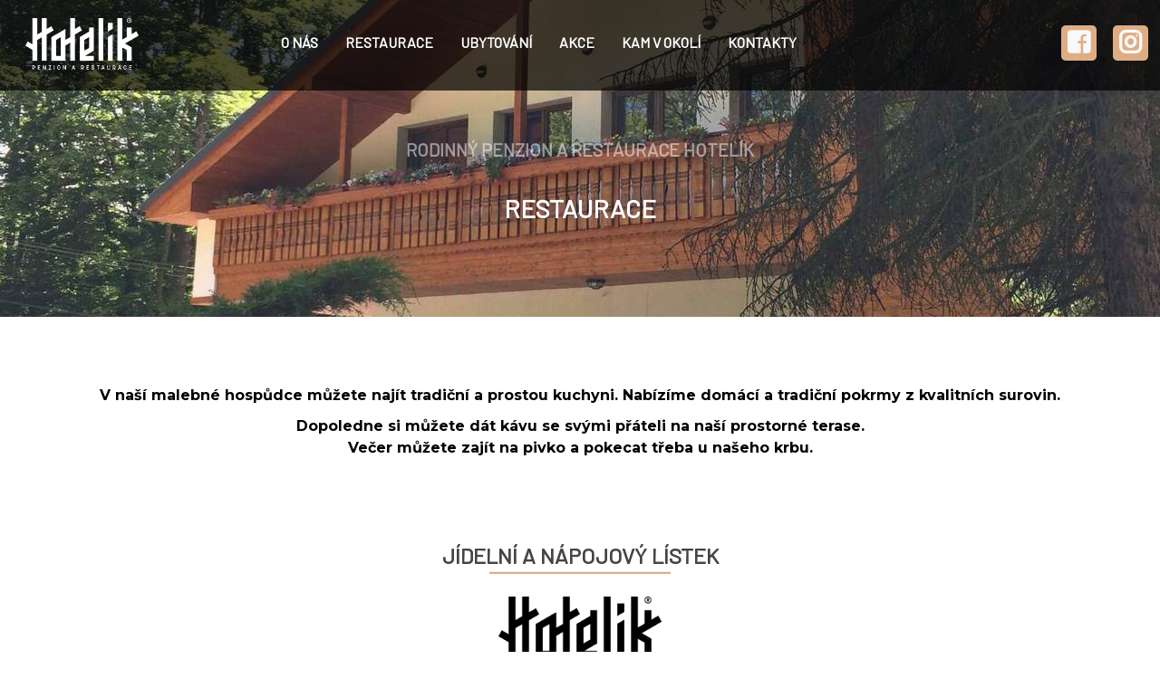

--- FILE ---
content_type: text/html; charset=UTF-8
request_url: https://www.hotelik.cz/restaurace.php
body_size: 3337
content:
<!DOCTYPE html>
<html lang="cs-CZ">
<head>
    <meta charset="utf-8">
    <meta http-equiv="X-UA-Compatible" content="IE=edge">
    <meta name="viewport" content="width=device-width, initial-scale=1.0, shrink-to-fit=no ">
<title>RESTAURACE HOTELÍK | Zátiší u Ostravy</title>
<meta name="description" content="Rodinná restaurace s tradiční domácí kuchyní. Vaříme z kvalitních surovin a nabízíme klasická česká jídla. Stylová a tradiční restaurace v Zítiší u Ostravy. Penzion Hotelík.">    
    
    <meta property="og:title" content="Rodinný penzion a restaurace . Hotelík | Zátiší u Ostravy" />
    <meta property="og:type" content="website" />
    <meta property="og:description" content="Rodinný podnik, který si získá vaše srdce. V srdci přírody, na dosah Ostravy." />
    <meta property="og:site_name" content="www.hotelik.cz" />
    <meta property="og:url" content="https://www.hotelik.cz/" />
    <meta property="og:image" content="https://i.ibb.co/3Nfj0Jw/ogg.png" />   
  
    <meta name="url" content="http://www.hotelik.cz">
    <meta name="copyright" content="Milan Brhel">
    <meta name="robots" content="index,follow">
    <meta name="keywords" content="restaurace, penzion, ubytovani, hotelik, zatiši, pronajem salonku, Ostrava, Opava">
    <meta name="author" content="Karel Šuranyi | Web Suran">
    <meta name="format-detection" content="telephone=no">
    
    <link href="https://fonts.googleapis.com/css?family=Open+Sans:400,600&amp;subset=latin-ext" rel="stylesheet">
     <link href='https://fonts.googleapis.com/css?family=Kanit&subset=latin,latin-ext' rel='stylesheet' type='text/css'>
      <link href='https://fonts.googleapis.com/css?family=Barlow&subset=latin,latin-ext' rel='stylesheet' type='text/css'>
  
    <link rel="stylesheet" href="css/bootstrap.min.css">

    <link rel="stylesheet" href="css/animate.css">
    <link rel="stylesheet" href="css/owl.carousel.css">
    <link rel="stylesheet" href="css/owl.theme.default.min.css">
    <link rel="stylesheet" href="css/magnific-popup.css">
   <!--  <link rel="stylesheet" href="https://use.fontawesome.com/releases/v5.1.0/css/all.css" integrity="sha384-lKuwvrZot6UHsBSfcMvOkWwlCMgc0TaWr+30HWe3a4ltaBwTZhyTEggF5tJv8tbt" crossorigin="anonymous">       -->
    <link rel="stylesheet" href="css/font-awesome.min.css">
    <link href="css/templatemo-style.css" rel="stylesheet">
    <link href="aastyle.css" rel="stylesheet">
     
     <!-- Fav and touch icons -->
    <link rel="shortcut icon" href="images/favicon.ico"/>
    <link rel="apple-touch-icon" sizes="192x192" href="images/apple-touch-icon.png" />
  
      <link rel="stylesheet" href="https://use.fontawesome.com/releases/v5.1.0/css/all.css" integrity="sha384-lKuwvrZot6UHsBSfcMvOkWwlCMgc0TaWr+30HWe3a4ltaBwTZhyTEggF5tJv8tbt" crossorigin="anonymous"> 
       
    <!--[if lt IE 9]>
        <script src="https://oss.maxcdn.com/html5shiv/3.7.3/html5shiv.min.js"></script>
        <script src="https://oss.maxcdn.com/respond/1.4.2/respond.min.js"></script>
    <![endif]-->

    
   
<style>
</style>
</head>
<body>

 <!-- PRE LOADER
     <div class="preloader ">
          <div class="spinner">
               <span class="spinner-rotate"></span>
          </div>
     </div>     -->


   <!-- MENU -->
     <div class="navbar custom-navbar navbar-fixed-top" role="navigation">
          <div class="container cont-nav">

               <div class="navbar-header">
                    <button class="navbar-toggle" data-toggle="collapse" data-target=".navbar-collapse">
                         <span class="icon icon-bar"></span>
                         <span class="icon icon-bar"></span>
                         <span class="icon icon-bar"></span>
                    </button>

                    <!-- lOGO TEXT HERE -->
                   <!--  <a href="index.php" class="navbar-brand">HOTELÍK</a>  -->
                   <span class="logo-white"> <a href="index.php" class="navbar-brand"><img class="logo-img logo-white" src="images/logo-white.png" alt="HOTELÍK LOGO WHITE"></a></span>
                  <span class="logo-black"><a href="index.php" class="navbar-brand"> <img class="logo-img logo-black" src="images/logo-black.png" alt="HOTELÍK LOGO DARK"></a></span>

               </div>

               <!-- MENU LINKS -->
               <div class="collapse navbar-collapse">
                    <ul class="nav navbar-nav navbar-nav-first">
                         <li><a href="index.php#hotelik">O NÁS</a></li>
                         <li><a href="restaurace.php" >RESTAURACE</a></li>
                         <li><a href="penzion.php" >UBYTOVÁNÍ</a></li>
                         <li><a href="akce.php" >AKCE</a></li> 
                         <li><a href="okoli.php" >KAM V OKOLÍ</a></li>
                         <li><a href="index.php#contact">KONTAKTY</a></li>
                   </ul>

                    <div class="nav navbar-nav navbar-right"> 
                         <a href="https://www.facebook.com/restauracehotelik" target="_blank" title="Facebook" class="section-btn"><i class="fab fa-facebook-square fa-2x"></i></a>
                         <a href="https://www.instagram.com/restaurace_hotelik/" target="_blank" title="Instagram" class="section-btn"><i class="fab fa-instagram fa-2x"></i></a>
                    </div>
               </div>

          </div>
     </div>
 

<section class="podstranka text-center">
  <h1>RODINNÝ PENZION A RESTAURACE HOTELÍK</h1>
  <h2>RESTAURACE</h2>
</section>  
    
<section id="restaurace" class="text-center podstr-text">    
     <p class="dulezite">V naší malebné hospůdce můžete najít tradiční a&nbsp;prostou kuchyni. Nabízíme domácí a&nbsp;tradiční pokrmy z&nbsp;kvalitních surovin.    </p>
     <p class="dulezite">Dopoledne si můžete dát kávu se svými přáteli na naší prostorné terase.   
           <br>Večer můžete zajít na pivko a&nbsp;pokecat třeba u&nbsp;našeho krbu.  </p>

<div id="jidelni_listek" class="listky">
<h3>JÍDELNÍ A NÁPOJOVÝ LÍSTEK</h3>      <hr class="hr-maly">
 <div class="podstr-logo-big text-center"> 
  <img src="images/logo-black.png" alt="HOTELÍK ZÁTIŠÍ LOGO" title="Hotelík logo">
</div> 

<div class="odkazy">
    <a href="listky/NEW_MENU_2025_2026_ZIMA.pdf" class="section-btn btn btn-default " target="_blank">JÍDELNÍ LÍSTEK</a>
    <a href="listky/2026_MENU_NAPOJE_25_12.pdf" class="section-btn btn btn-default " target="_blank">NÁPOJOVÝ LÍSTEK</a>
    <a href="listky/vinny-listek-2025-09.pdf" class="section-btn btn btn-default " target="_blank">VINNÝ LÍSTEK / WINE LIST</a>     
    <a href="listky/25-napoje-sezonni.jpg" class="section-btn btn btn-default " target="_blank">SEZONNÍ NABÍDKA</a>
  
</div>
</div>

<div id="rest-info" class="rest-info"> 
<p>Doba přípravy jídel 30&nbsp;až&nbsp;45&nbsp;minut.</p>
<p>Při větší počtu objednávek se&nbsp;tato doba&nbsp;může prodloužit.</p>
<p>Hmotnost masa je uvedena v&nbsp;syrovém&nbsp;stavu.</p>
<p>Akceptujeme platby&nbsp;kartou, hotově&nbsp;v&nbsp;CZK a&nbsp;dárkovým&nbsp;poukazem.</p>
<p>Možnost zakoupení dárkového poukazu v&nbsp;hodnotě 300,-&nbsp;CZK&nbsp;|&nbsp;500,-&nbsp;CZK&nbsp;|&nbsp;1000,-&nbsp;CZK.</p>
</div> 
 
</section> 
    <div id="aside" class="aside">
       <div class="container text-center">
           <div class="row">
                 <div class="col-md-12 col-sm-12 col-xs-12">  
                   <div class="col-md-6 col-sm-12 col-xs-12">
                         <div class="aside-info">
                           <p><a href="index.php#contact" title="Přejít na podstránku">Kontaktní informace a rezervace</a></p>    
                             <p><a href="history.php" title="Přejít na podstránku">Střípky z naší historie</a></p>
                               <p><a href="kariera.php" title="Přejít na podstránku">Kariéra na Hotelíku</a></p>
                              
                         </div>
                    </div>
                     <div class="col-md-6 col-sm-12 col-xs-12">
                         <div class="aside-info">
                          <p><a href="provoznirad.php" title="Přejít na podstránku">Obchodní podmínky a provozní řád</a></p>   
                            <p><a href="gdpr.php" title="Přejít na podstránku">Ochrana osobních údajů (GDPR)</a></p>
                              <p><a href="cookies.php" title="Přejít na podstránku">Informace o využívání Cookies</a></p>
                         </div>
                    </div>
                   <!--  <div class="col-md-3 col-sm-12 col-xs-12">
                         <div class="aside-info">
                            <p><a href="provoznirad.php" title="Přejít na podstránku">Obchodní podmínky a provozní řád</a></p> 
                         </div>
                    </div>
                     <div class="col-md-3 col-sm-12 col-xs-12">
                         <div class="aside-info">
                            <p><a href="kariera.php" title="Přejít na podstránku">Kariéra v Hotelíku</a></p> 
                         </div>
                    </div>      -->
                </div>
                  
            </div>
        </div>
    </div>

  
   
 
 
    <!-- FOOTER -->
     <footer id="footer" data-stellar-background-ratio="0.5">
          <div class="container">
               <div class="text-center">
                  <p>Copyright &copy; Milan Brhel | <a href="http://hotelik.cz/" title="Přejít na domovskou stránku">www.hotelik.cz</a></p> 
                   <p>Vytvořil a provozuje <a href="https://www.websuran.cz" target="_blank" title="Přejít na web www.websuran.cz">Web Suran</a></p>
                </div>
          </div>
     </footer>
  
  
     
     <!-- SCRIPTS -->
     <script src="js/jquery.js"></script>
     <script src="js/bootstrap.min.js"></script>
     <script src="js/jquery.stellar.min.js"></script>
     <script src="js/wow.min.js"></script>
     <script src="js/owl.carousel.min.js"></script>
     <script src="js/jquery.magnific-popup.min.js"></script>
     <script src="js/smoothscroll.js"></script>
     <script src="js/custom.js"></script>
 
<script>   $(window).load(function() {
        var $container = $('.portfolio-items');
        $container.isotope({
            filter: '*',
            animationOptions: {
                duration: 750,
                easing: 'linear',
                queue: false
            }
        });
        $('.cat a').click(function() {
            $('.cat .active').removeClass('active');
            $(this).addClass('active');
            var selector = $(this).attr('data-filter');
            $container.isotope({
                filter: selector,
                animationOptions: {
                    duration: 750,
                    easing: 'linear',
                    queue: false
                }
            });
            return false;
        });

    });   
</script>  
 
<script type="text/javascript" src="js/jquery.isotope.js"></script> 

</body>
</html>

--- FILE ---
content_type: text/css
request_url: https://www.hotelik.cz/css/templatemo-style.css
body_size: 3364
content:
/*

Eatery Cafe Template 

http://www.templatemo.com/tm-515-eatery

*/

  @import url('https://fonts.googleapis.com/css?family=Montserrat:400,700');

  body {
    background: #ffffff;
    font-family: 'Montserrat', sans-serif;
    overflow-x: hidden;
  }



  /*---------------------------------------
     TYPOGRAPHY              
  -----------------------------------------*/

  h1,h2,h3,h4,h5,h6 {
    font-weight: bold;
    line-height: inherit;
  }

  h1 {
    color: #252525;
    font-size: 3em;
    line-height: 50px;
  }

  h2 {
    color: #353535;
    font-size: 2em;
    padding-bottom: 10px;
  }

  h3 {
    font-size: 1.5em;
    margin-bottom: 0;
  }

  h3,
  h3 a {
    color: #454545;
  }

  p {
    color: #757575;
    font-size: 14px;
    font-weight: normal;
    line-height: 24px;
  }



  /*---------------------------------------
     GENERAL               
  -----------------------------------------*/

  html{
    -webkit-font-smoothing: antialiased;
  }

  a {
    color: #252525;
    -webkit-transition: 0.5s;
    transition: 0.5s;
    text-decoration: none !important;
  }

  a:hover, a:active, a:focus {
    color: green;
    outline: none;
  }

  ::-webkit-scrollbar{
    width: 8px;
    height: 8px;
  }

  ::-webkit-scrollbar-thumb {
    cursor: pointer;
    background: #000000;
  }

  .section-title {
    padding-bottom: 40px;
  }

  .section-title h2 {
    margin: 0;
  }

  .section-title h4 {
    color: #bfbdbd;
    font-size: 10px;
    letter-spacing: 1px;
    text-transform: uppercase;
    margin-top: 0;
  }

  .overlay {
    background: rgba(0,0,0,0.5);
    position: absolute;
    top: 0;
    right: 0;
    bottom: 0;
    left: 0;
    width: 100%;
    height: 100%;
  }

  section {
    position: relative;
    padding: 100px 0;
  }

  #team, 
  #menu,
  #testimonial {
    text-align: center;
  }

  .about-image img,
  .team-thumb img {
    width: 100%;
  }
  
  #google-map iframe {
    border: 0;
    width: 100%;
    height: 390px;
  }



  /*---------------------------------------
     BUTTONS               
  -----------------------------------------*/

  .section-btn {
    background: green;
    border-radius: 0;
    border: 0;
    color: #f9f9f9;
    font-size: inherit;
    font-weight: normal;
    padding: 10px 25px;
    transition: 0.5s 0.2s;
  }



  /*---------------------------------------
       PRE LOADER              
  -----------------------------------------*/

  .preloader {
    position: fixed;
    top: 0;
    left: 0;
    width: 100%;
    height: 100%;
    z-index: 99999;
    display: flex;
    flex-flow: row nowrap;
    justify-content: center;
    align-items: center;
    background: none repeat scroll 0 0 #ffffff;
  }

  .spinner {
    border: 1px solid transparent;
    border-radius: 3px;
    position: relative;
  }

  .spinner:before {
    content: '';
    box-sizing: border-box;
    position: absolute;
    top: 50%;
    left: 50%;
    width: 45px;
    height: 45px;
    margin-top: -10px;
    margin-left: -10px;
    border-radius: 50%;
    border: 1px solid #575757;
    border-top-color: #ffffff;
    animation: spinner .9s linear infinite;
  }

  @-webkit-@keyframes spinner {
    to {transform: rotate(360deg);}
  }

  @keyframes spinner {
    to {transform: rotate(360deg);}
  }



  /*---------------------------------------
      MENU              
  -----------------------------------------*/

  .custom-navbar {
    border: none;
    margin-bottom: 0;
    padding: 25px 0;
  }

  .custom-navbar .navbar-brand {
    color: #ffffff;
    font-size: 18px;
    font-weight: bold;
  }

  .custom-navbar .navbar-brand span {
    color: green;
  }

  .top-nav-collapse {
    background: #ffffff;
  }

  .custom-navbar .navbar-nav.navbar-nav-first {
    margin-left: 8em;
  }

  .custom-navbar .navbar-nav.navbar-right li a {
    padding-right: 12px;
    padding-left: 12px;
  }

  .custom-navbar .navbar-nav.navbar-right .section-btn {
    display: inline-block;
    margin: 0.2em 0 0 1em;
  }

  .custom-navbar .navbar-nav.navbar-right .section-btn:hover {
    background: #292929;
    color: #ffffff;
  }

  .custom-navbar .navbar-nav.navbar-right .section-btn:focus {
    color: #ffffff;
  }

  .custom-navbar .navbar-nav.navbar-right .section-btn a {
    padding: 10px 25px;
  }

  .custom-navbar .nav .section-btn a:hover {
    color: #ffffff;
  }

  .custom-navbar .nav li a {
    font-size: 12px;
    font-weight: bold;
    color: #ffffff;
    padding-right: 22px;
    padding-left: 22px;
    text-transform: uppercase;
  }

  .custom-navbar .nav li a:hover {
    background: transparent;
    color: green;
  }

  .custom-navbar .navbar-nav > li > a:hover,
  .custom-navbar .navbar-nav > li > a:focus {
    background-color: transparent;
  }

  .custom-navbar .nav li.active > a {
    background-color: transparent;
    color: green;
  }

  .custom-navbar .navbar-toggle {
    border: none;
    padding-top: 10px;
  }

  .custom-navbar .navbar-toggle {
    background-color: transparent;
  }

  .custom-navbar .navbar-toggle .icon-bar {
    background: #252525;
    border-color: transparent;
  }

  @media(min-width:768px) {
    .custom-navbar {
      border-bottom: 0;
      background: 0 0; 
    }

    .custom-navbar.top-nav-collapse {
      background: #ffffff;
      -webkit-box-shadow: 0 1px 30px rgba(0, 0, 0, 0.1);
      -moz-box-shadow: 0 1px 30px rgba(0, 0, 0, 0.1);
      box-shadow: 0 1px 30px rgba(0, 0, 0, 0.1);
      padding: 12px 0;
    }

    .top-nav-collapse .navbar-brand {
      color: #454545;
    }

    .top-nav-collapse .nav li a {
      color: #575757;
    }

    .top-nav-collapse .nav .section-btn a {
      color: #ffffff;
    }
  }



  /*---------------------------------------
      HOME              
  -----------------------------------------*/

  #home {
    padding: 0;
  }

  #home h1 {
    color: #ffffff;
    padding-bottom: 30px;
  }

  #home h3 {
    color: #f9f9f9;
    font-size: 14px;
    line-height: inherit;
    letter-spacing: 2px;
    text-transform: uppercase;
    margin: 0;
  }

  @media (min-width: 768px) {
    .slider .col-md-8 {
      padding-left: 0;
    }
  }

  .slider .owl-dots {
    position: absolute;
    top: 50%;
    right: 2em;
    justify-content: center;
  }

  .owl-theme .owl-dots .owl-dot {
    display: block;
  }

  .owl-theme .owl-dots .owl-dot span {
    width: 12px;
    height: 12px;
    margin: 7px 10px;
    border: 2px solid #d9d9d9;
    background: transparent;
    display: block;
    -webkit-backface-visibility: visible;
    transition: opacity 200ms ease;
    border-radius: 30px;
  }

  .owl-theme .owl-dots .owl-dot.active span, .owl-theme .owl-dots .owl-dot:hover span {
    background-color: #ffffff;
    border-color: transparent;
  }

  .slider .caption {
    display: flex;
    justify-content: center;
    flex-direction: column;
    text-align: left;
    background-color: rgba(20,20,20,0.2);
    height: 100%;
    color: #fff;
    cursor: e-resize;
    padding: 4em 0 0 2em;
  }

  .slider .item {
    background-position: inherit;
    background-repeat: no-repeat;
    background-attachment: local;
    background-size: cover;
    height: 650px;
  }

  .slider .item-first {
    background-image: url(../images/slider-image1.jpg);
  }

  .slider .item-second {
    background-image: url(../images/slider-image2.jpg);
  }

  .slider .item-third {
    background-image: url(../images/slider-image3.jpg);
  }

  .slider .item-second .section-btn {
    background: #292929;
  }

  .slider .item-second .section-btn:hover {
    background: #ffffff;
  }

  .slider .item-third .section-btn {
    background: transparent;
    border: 1px solid #ffffff;
  }

  .slider .item-third .section-btn:hover,
  .slider .item-third .section-btn:focus {
    background: green;
    border-color: transparent;
    color: #ffffff;
  }



  /*---------------------------------------
      ABOUT              
  -----------------------------------------*/

  #about {
    padding-bottom: 0;
  }

  .about-info {
    padding: 0 6em 5em 0;
  }

  .about-info .section-title {
    padding-bottom: 20px;
  }

  .about-image {
    position: absolute;
  }



  /*---------------------------------------
      TEAM              
  -----------------------------------------*/

  #team {
    background: #f9f9f9;
  }

  .team-thumb {
    position: relative;
    overflow: hidden;
    cursor: pointer;
  }

  .team-info {
    padding: 10px 30px 20px 30px;
  }

  .team-thumb .team-hover {
    position: absolute;
    background: #1c1c1c;
    width: 100%;
    height: 100%;
    top: 0;
    right: 0;
    bottom: 0;
    left: 0;
    text-align: center;
    opacity: 0;
    transform: translateY(100%);
    transition: 0.5s 0.2s;
  }

  .team-thumb:hover .team-hover {
    opacity: 0.95;
    transition-delay: 0.3s;
    transform: translateY(0);
  }

  .team-thumb img {
    transition: 0.5s 0.2s;
  }

  .team-thumb:hover img {
    transform: scale(1.2);
  }

  .team-thumb .social-icon li a {
    background: #292929;
    border-radius: 100%;
    width: 50px;
    height: 50px;
    line-height: 50px;
    color: #d9d9d9;
    font-size: 20px;
    margin: 15px 5px 0 5px;
  }

  .team-thumb .team-item {
    position: absolute;
    top: 50%;
    left: 50%;
    -webkit-transform: translate(-50%,-50%);
    -moz-transform: translate(-50%,-50%);
    transform: translate(-50%,-50%);
  }

  .team-item h4 {
    color: #ffffff;
  }

  .team-info p {
    color: #bfbdbd;
    font-size: 12px;
    font-weight: bold;
    letter-spacing: 1px;
    text-transform: uppercase;
    margin-top: 5px;
  }



  /*---------------------------------------
     MENU              
  -----------------------------------------*/

  #menu {
    padding-bottom: 0;
  }

  #menu .container {
    width: 100%;
  }

  #menu .col-md-4 {
    margin: 0;
    padding: 0;
  }

  .menu-thumb img {
    width: 100%;
    transition: 0.5s;
  }

  .menu-thumb:hover img {
    transform: scale(1.15);
  }

  #menu .menu-thumb {
    overflow: hidden;
    position: relative;
    cursor: pointer;
    width: 102%;
  }

  .menu-thumb .menu-info {
    position: absolute;
    top: 60%;
    left: 0px;
    right: 0px;
    bottom: 0px;
    text-align: left;
    padding: 25px 30px;
    transition: 0.5s 0.2s;
  }

  .menu-info .menu-item {
    float: left;
  }

  .menu-info .menu-price {
    float: right;
  }

  .menu-info .menu-price span {
    font-size: 20px;
    font-weight: bold;
    line-height: normal;
    display: block;
    margin-top: 10px;
  }

  .menu-thumb .menu-info h3,
  .menu-thumb .menu-info p,
  .menu-thumb .menu-info span {
    transform: translateY(100%);
    opacity: 0;
    display: block;
    transition: 0.5s 0.2s;
    color: #ffffff;
    z-index: 2;
    position: relative;
  }

  .menu-thumb .menu-info h3 {
    margin-top: 0;
  }

  .menu-thumb .menu-info p {
    color: #d9d9d9;
    text-transform: uppercase;
    font-size: 10px;
    font-weight: bold;
    letter-spacing: 1px;
  }

  .menu-thumb:hover .menu-info h3,
  .menu-thumb:hover .menu-info p,
  .menu-thumb:hover .menu-info span {
    transform: translateY(0px);
    opacity: 1;
  }

  .menu-thumb:hover .menu-info {
    background: rgba(0,0,0,0.8);
  }



  /*---------------------------------------
      TESTIMONIAL             
  -----------------------------------------*/

  #testimonial {
    background: url('../images/testimonial-bg.jpg') center center no-repeat;
    background-size: cover;
  }

  #testimonial .owl-dots {
    position: relative;
    top: 0;
    right: 0;
    justify-content: center;
  }

  #testimonial .owl-theme .owl-dots .owl-dot,
  #testimonial .owl-theme .owl-dots .owl-dot span {
    display: inline-block;
  }

  #testimonial .owl-theme .owl-dots .owl-dot span {
    margin: 20px 5px;
  }

  #testimonial h2 {
    color: #ffffff;
  }

  #testimonial p,
  .tst-author h4,
  .tst-author span {
    display: inline;
  }

  #testimonial p {
    color: #d9d9d9;
    font-size: 20px;
    line-height: 35px;
  }

  .tst-author {
    margin-top: 20px;
  }

  .tst-author h4,
  .tst-author span {
    color: #b2b2b2;
  }

  .tst-author span {
    margin-left: 5px;
  }



  /*---------------------------------------
      CONTACT             
  -----------------------------------------*/

  #contact .section-title {
    padding-bottom: 0;
  }

  #contact .text-success,
  #contact .text-danger {
    display: none;
  }

  #contact .form-control {
    background: transparent;
    border: 0;
    border-bottom: 1px solid #dddddd;
    border-radius: 0;
    box-shadow: none;
    font-size: 14px;
    font-weight: normal;
    margin-bottom: 15px;
    transition: all ease-in-out 0.4s;
  }

  #contact .form-control:hover,
  #contact .form-control:focus {
    border-bottom-color: #c9c9c9;
  }

  #contact input {
    height: 55px;
  }

  #contact button#cf-submit {
    background: green;
    border-radius: 0;
    border: 0;
    color: #ffffff;
    font-weight: bold;
    height: 50px;
  }

  #contact button#cf-submit:hover {
    background: #292929;
    color: #ffffff;
  }



  /*---------------------------------------
     FOOTER              
  -----------------------------------------*/

  footer {
    border-top: 1px solid rgba(0,0,0,0.05);
    padding: 120px 0;
    padding-bottom: 80px;
  }

  footer .section-title {
    padding-bottom: 10px;
  }

  footer h2 {
    font-size: 20px;
  }

  footer a,
  footer p {
    color: #909090;
  }

  footer strong {
    color: #d9d9d9;
  }

  footer address p {
    margin-bottom: 0;
  }

  .footer-info,
  footer .social-icon {
    margin-top: 20px;
  }

  .footer-open-hour {
    background: green;
    background: url('../images/footer-open-hour-bg.jpg') center center no-repeat;
    background-size: cover;
    border-radius: 20px;
    margin-top: 0;
    padding: 40px 0 40px 80px;
    overflow: hidden;
    position: relative;
    z-index: 22;
    right: 20px;
    bottom: 20px;
  }

  .footer-open-hour::after {
    background: rgba(29,29,29,0.75);
    content: "";
    position: absolute;
    top: 0;
    right: 0;
    bottom: 0;
    left: 0;
    width: 100%;
    height: 100%;
    z-index: -2222;
  }

  .footer-open-hour h2 {
    color: #ffffff;
  }

  .footer-open-hour p {
    color: #d9d9d9;
  }

  .footer-open-hour strong {
    color: #f9f9f9;
  }



  /*---------------------------------------
     SOCIAL ICON              
  -----------------------------------------*/

  .social-icon {
    position: relative;
    padding: 0;
    margin: 0;
  }

  .social-icon li {
    display: inline-block;
    list-style: none;
    margin-bottom: 5px;
  }

  .social-icon li a {
    border-radius: 100px;
    color: green;
    font-size: 15px;
    width: 35px;
    height: 35px;
    line-height: 35px;
    text-decoration: none;
    text-align: center;
    transition: all 0.4s ease-in-out;
    position: relative;
  }

  .social-icon li a:hover {
    background: green;
    color: #ffffff;
  }



  /*---------------------------------------
     RESPONSIVE STYLES              
  -----------------------------------------*/

  @media screen and (max-width: 1170px) {
    .custom-navbar .navbar-nav.navbar-nav-first {
      margin-left: inherit;
    }
  }


  @media only screen and (max-width: 1200px) {
    .about-info {
      padding-right: 0;
    }

    .about-image {
      position: relative;
    }
  }


  @media only screen and (max-width: 992px) {
    section {
      padding: 60px 0;
    }

    .custom-navbar .section-btn {
      margin-left: 1em;
    }

    .slider .item {
      background-position: center;
    }

    .about-info {
      padding: 0;
    }

    .team-info {
      margin-bottom: 50px;
    }

    #menu .menu-thumb {
      width: 103%;
    }

    #testimonial {
      background-position: 50% 0 !important;
    }

    #google-map,
    .footer-info {
      margin-bottom: 50px;
    }
  }


  @media only screen and (min-width: 768px) and (max-width: 991px) {
    .custom-navbar .nav li a {
      padding-right: 10px;
      padding-left: 10px;
    }
  }

  @media only screen and (max-width: 767px) {
    h1 {
      font-size: 2.5em;
    }

    h1,h2,h3 {
      line-height: normal;
    }

    .custom-navbar {
      background: #ffffff;
      -webkit-box-shadow: 0 1px 30px rgba(0, 0, 0, 0.1);
      -moz-box-shadow: 0 1px 30px rgba(0, 0, 0, 0.1);
      box-shadow: 0 1px 30px rgba(0, 0, 0, 0.1);
      padding: 10px 0;
      text-align: center;
    }

    .custom-navbar .nav li a {
      line-height: normal;
      padding: 10px;
    }

    .custom-navbar .navbar-brand,
    .top-nav-collapse .navbar-brand {
      color: #252525;
      font-weight: 600;
    }

    .custom-navbar .nav li a,
    .top-nav-collapse .nav li a {
      color: #575757;
    }

    .custom-navbar .navbar-nav.navbar-right li {
      display: inline-block;
    }

    .custom-navbar .navbar-nav.navbar-right .section-btn {
      display: block !important;
      width: 50%;
      margin: 10px auto 10px auto;
      padding: 10px;
    }

    .custom-navbar .section-btn a {
      color: #ffffff !important;
    }

    .slider .caption {
      padding: 0;
    }

    .menu-thumb .menu-info {
      top: 80%;
    }

    footer {
      padding: 60px 0;
      padding-bottom: 60px;
    }

    .footer-open-hour {
      right: 0;
      bottom: 0;
      margin-top: 30px;
    }
  }


  @media only screen and (max-width: 580px) {
    h1 {
      font-size: 2.1em;
    }

    h2 {
      font-size: 1.8em;
    }

    .menu-thumb .menu-info {
      top: 60%;
    }
  }



--- FILE ---
content_type: text/css
request_url: https://www.hotelik.cz/aastyle.css
body_size: 3826
content:
/* style HOTELÍK */

 .color-3 {color: #ce3232;}
 .color-2 {color: Tan;}
 .color-1 {color: #DFAD84;}
 
  h1, h2, h3, .btn, .custom-navbar .nav li a, #home p, .tesime p, .team-info h4, footer  {font-family: Barlow, Questrial, Arial, sans-serif; }
 .bgr-grey {background-color: rgb(240,240,240)}
 
  a, .team-info h3 a {color: #DFAD84; font-weight: 600;}
      a:hover, .team-info h3 a:hover {color: black; }
 
  .hr-maly {width: 200px; margin: 0 auto 15px auto; padding-bottom: 2px; background:  #DFAD84;}   
  .hr-left {width: 200px; margin: 0 0 15px 0; padding-bottom: 2px; background:  #DFAD84;  } 
 
  .odkazy {padding: 40px 10px;}     
  .dulezite {font-size: 16px; color: black; font-weight: 600; padding: 0 7px;}
  .pozor {font-weight: 800; color: black;}
  .odrazka {margin-left: 2%; }
  
  .section-title h2 { font-size: 28px;}
    h3 { font-size: 24px;}
    
 
/* ===================== TLAČÍTKA ==================================================== */ 
   .nav .section-btn {padding: 5px 7px; border-radius: 5px; background-color: #DFAD84; font-weight: 600; font-size: 14px;}

  
    #home .btn   {background: transparent;  border: 2px solid white; border-radius: 5px; width: 180px; font-weight: 600; font-size: 14px; letter-spacing: 1px;}  
      #home .btn:hover   {background: #DFAD84; color: white; border: 2px solid #DFAD84;}    
   
   .odkazy .btn  {width: 100%; max-width: 280px;  margin: 10px 10px; border-radius: 5px;  font-weight: 600; font-size: 14px;}  
   .section-btn {background-color: #DFAD84; font-weight: 600; font-size: 14px;} 
  
 

/* =====================HEADER + NAVIGACE + SLIDER ==================================================== */
.cont-nav {width: 98%; max-width: 1500px;}

  .custom-navbar .navbar-brand { font-weight: 800; font-size: 24px; letter-spacing: 3px; }
      .custom-navbar .navbar-brand:hover {color: #DFAD84;  }
.custom-navbar .nav li a {font-size: 16px; font-weight: 600; padding: 12px 15px;}
  .custom-navbar .nav li a:hover {color: #DFAD84;  }
 
 .navbar-header img {width: 125px; margin: -20px 0 0 0; padding:0;}
    .navbar-header img:hover {opacity: 0.7;}
  .container>.navbar-collapse .logo-white  img, .custom-navbar.top-nav-collapse .logo-white  img {width: 0px;}
   .container>.navbar-collapse .logo-black img, .custom-navbar.top-nav-collapse .logo-black  img {width: 125px;}
  
 #home h1 span,  #home h2 span {color: #DFAD84; }
 #home h1, #home h2 {color: white; font-size: 16px; letter-spacing: 2px; margin: 0; padding:0; font-weight: 800; line-height: 24px;}
 #home p {color: white; font-size: 44px; letter-spacing: 1px; margin-top: 40px; margin-bottom: 40px; padding:0; font-weight: 800; line-height: 52px; }

 #home .item {background-position: center center;}
 

 
   .slider .owl-dots { top: 92%; left: 35%; right:35%;}
     .owl-theme .owl-dots .owl-dot {  display: inline-block;  }

/* =====================INDEX ==================================================== */
   .about-image img {width: 98%; max-width: 180px; margin: 0 auto; padding: 25px 0; }

  .vitame p  {font-size: 24px; font-weight: 600; color: black; line-height: 30px;}
   .about-info h3, #team h3,  .tesime p {font-size: 14px; letter-spacing: 1px; margin-bottom: 20px; color: black; font-weight: 600;}
      
      .actual-info img {width: 90%; max-width: 300px; border-radius: 5px; box-shadow: 0px 0px 2px grey; padding: 5px;}
       .actual-info img:hover { padding: 0; filter: grayscale(90%);}

      /* ===================== NABÍDKA ==================================================== */
     .team-thumb  img {border-radius: 5px; }
      .team-thumb {border-radius: 5px;}
          .team-hover a {color: white;}
           .team-hover a:hover {color: #DFAD84;}
      .team-info h4 {font-size: 24px;}

    .cont-photo {width: 100%; margin: 0 auto ;  }

     /* ===================== CONTACT ==================================================== */
          #contact {width: 100% ; background-color: #f9f9f9; margin: 0 auto; padding: 75px 0 0 0;}
           #contact .container {width: 100%; padding: 0;}
            #contact .kontakty {max-width: 1400px; width: 100%; margin: 0 auto;}
              #contact h3 {padding-bottom: 15px; }
           
            #contact i {margin-right: 5px;}
            .footer-open-hour {padding: 10px 10px 10px 35px; width: 100%; max-width: 450px; margin: 0 auto; border-radius: 10px;}
                .footer-open-hour h3 {color: white; }
           
           
            #contact iframe {width: 100%; height: 450px; border: none;  margin-top: 45px; margin-bottom:-5px;} 


/* =====================PODSTRÁNKY.php ==================================================== */
.podstranka {width: 100% ;  background-image: url(images/slider-image1.jpg); background-position: center center; background-color: black; margin: 0 auto; padding: 120px 15px 80px 15px;}
 .podstranka h1 {color: rgba(255,255,255,.5); font-size: 20px;}
  .podstranka h2 { color: white; }

  .podstr-logo img {width: 100px; margin: 0 auto 35px auto; padding:0;}
    .podstr-text {padding: 75px 2% 45px 2%;}
     .podstr-text h3 {margin-top: 45px; }
      .podstr-text h4 {margin-top: 20px; margin-bottom:0; padding-bottom:0;}
      .h4 {margin-top: 35px; margin-bottom:0; font-weight: 500;}



    /* =====================RESTAURACE.php ==================================================== */
 .listky {border-radius: 10px; width: 100%; max-width: 800px; margin: 0px auto; padding: 20px 15px;} 
  
 
 .podstr-logo-big img {margin: 10px auto 25px auto; width: 180px;}   
   
  .listky h3 {padding-top: 15px;}
  
  .rest-info {padding-top: 50px; padding-bottom: 75px;} 
   .rest-info p {font-size: 16px; color: black; font-weight: 600;}
/* Gallery Section===========================================
ul.cat li {	display: inline-block;}
ol.type li {	display: inline-block;	margin: 10px; }
.categories ol, .categories ul { padding-inline-start: 0 !important;}
ol.type li a { 	color: black;	padding: 8px 16px;	border: 1px solid black; 	border-radius: 5px; }
ol.type li a.active {	color: white;	border: 1px solid black;	background: rgb(144,144,144); }
ol.type li a:hover { color: #f6f6f6; border: 1px solid black; background: black; }
.isotope-item {	z-index: 2}
.isotope-hidden.isotope-item {	z-index: 1}
.isotope, .isotope .isotope-item { 		-webkit-transition-duration: 0.8s;	-moz-transition-duration: 0.8s; 	transition-duration: 0.8s; }
.isotope-item { margin-right: -1px; -webkit-backface-visibility: hidden; backface-visibility: hidden; }
.isotope { -webkit-backface-visibility: hidden; backface-visibility: hidden; -webkit-transition-property: height, width; -moz-transition-property: height, width; transition-property: height, width; }
.isotope .isotope-item { -webkit-backface-visibility: hidden; backface-visibility: hidden; -webkit-transition-property: -webkit-transform, opacity; -moz-transition-property: -moz-transform, opacity; transition-property: transform, opacity; }
 .listky {padding: 75px 10px 25px 10px;}   
  .categories {margin-bottom: 25px;}
  
  .jidlo, .napoj {background-color: rgb(251,251,251); padding: 5px 5px; border-radius: 5px; margin-top: 5px;}
  .jidlo:hover, .napoj:hover {background-color: white; background-color: rgb(240,240,240);}
   #works h3 {margin: 45px 0 15px 0; border-bottom: 2px solid  #DFAD84;}
   #works h4 {margin:0; padding:0 ;}
   .popis {padding-left: 4%;}
    .cena p {font-weight: 800; font-size: 18px; color: black }
         */

   /* =====================PENZION.php ==================================================== */
  .pokoje {box-shadow:  0 0 10px 4px rgba(225,225,225,.3); border-radius: 10px; width: 100%; max-width: 1000px; margin: 45px auto; padding: 5px 1% 25px 1%;} 
   .pokoje:hover {box-shadow:  0 0 10px 4px #DFAD84; }
    .pokoje:hover p {color:black; font-weight: 400;}  
 
  
    .pokoje h3 {padding-top: 35px;}
    .pokoje h4 {margin: 25px 0 0 0; padding:0;}
      .doplninfo p {padding:0; margin:0; }

   /* =====================AKCE.php ==================================================== */
   .sal {box-shadow:  0 0 10px 4px rgba(225,225,225,.3); border-radius: 10px; width: 100%; max-width: 1000px; margin: 45px auto; padding: 5px 1% 25px 1%;} 
   .sal:hover {box-shadow:  0 0 10px 4px #DFAD84; }
    .sal:hover p {color:black; font-weight: 400;} 
    
     .sal h3 {padding-top: 35px;}
       .sal h4 { margin: 35px auto;}
       
       
    /*==============  OKOLI.php ===================================================*/
   .misto {box-shadow:  0 0 10px 4px rgba(225,225,225,.3); border-radius: 10px;} 
   .misto:hover {box-shadow:  0 0 10px 4px #DFAD84; }
   .misto {padding: 35px 2%; width: 100%; max-width: 1000px; margin: 35px auto;}
    .misto h3 {padding-top: 10px; margin-top:0;}
    .misto h4 {font-size: 14px; margin-top:0; padding-top:10px; color: rgb(187,187,187); }
    
     .misto:hover p, .misto:hover h4 {color: black;}
     
    /*==============  HISTORY.php ===================================================*/
 .cont-history {width: 100%; max-width: 1600px; margin: 0 auto;}
 .obdobi {padding: 25px 2%; }
  .mezera {width: 100%; max-width: 800px; margin: 0 auto; }
    .mezera p {padding-top: 35px !important;}
 #historie img {width: 100%; max-width: 320px; margin: 15px auto; padding: 5px; border-radius: 10px; box-shadow:  0 0 10px 4px rgba(225,225,225,.6); }
         #historie img:hover {opacity: 0.5;}
   .obdobi p {padding: 2px 0; margin:0; line-height: 22px;}      
         
    /* The overlay effect (full height and width) - lays on top of the container and over the image */
.overlay {
  position: absolute;
  bottom: 0;
  left: 0;
  right: 0;
  background-color: rgba(255,255,255,.7);
  overflow: hidden;
  width: 100%;
  max-width: 340px;
  height: 100%;
  transform: scale(0);
  transition: .3s ease;
   border-radius: 0%;
   margin: 15px auto;
}

/* When you mouse over the container, the overlay text will "zoom" in display */
.over:hover .overlay {
  transform: scale(1);
}

/* Some text inside the overlay, which is positioned in the middle vertically and horizontally */
.text {
  color: #DFAD84;
  font-size: 50px;
  position: absolute;
  top: 50%;
  left: 50%;
  transform: translate(-50%, -50%);
  text-align: center;
}
    
    /*==============  COOKIE.php ===================================================*/
   
      
        
   /*==============  GDPR.php ===================================================*/
    
     .pozor {font-weight: 800;}
  
   
   /*==============  PROVOZNI RAD.php ===================================================*/
   
  
  
   /*==============  KARIERA.php ===================================================*/
   #kariera {width:100%; margin: 0 auto; max-width: 1600px;}
    #kariera h4 {margin-top: 25px; }
       #kariera h5 {padding-top: 35px !important; }
   
   .nabidka {border-radius: 10px; box-shadow:  0 0 10px 4px rgba(225,225,225,.3); margin: 10px 5px; padding: 5px 5px 25px 5px;}
     .nabidka:hover {box-shadow:  0 0 10px 4px #DFAD84; }
    .nabidka img {width: 100%; max-width: 200px; border-radius: 5px;}
     .nabidka p {margin:0; padding:0;}
      .nabidka:hover p {color:black;}

     #kariera i {margin: 2px 5px;}
     
     
     /* ERROR 404 ============================================================*/
        .error img {width: 96%; margin: 100px auto 100px auto; max-width: 500px;}   
        
        
 /* ===================== ASIDE ==================================================== */
 #aside {width: 100% ; background-color: rgb(23,23,23); margin: 0 auto; padding: 20px 5px;}
   #aside a {color: white; font-weight: 400; padding-top: 15px;}
     #aside a:hover {color: #DFAD84;}

/* ===================== FOOTER ==================================================== */  
footer {width: 100% ; background-color: black; margin: 0 auto; padding: 15px 5px; }
   footer p {font-size:14px; padding: 0; line-height: 16px;}
   footer a {font-size: 14px; color: white; font-weight: 400; padding: 0; line-height: 16px;}
     footer a:hover {color: #DFAD84;}






    
/*optimalizace pro různá rozlišení ============== */

                                

 @media (min-width: 768px) {
.logo-black img {width: 0px;}
.navbar {background-color: rgba(0,0,0,0.7);}  

}

@media (min-width: 900px) and (max-width: 1180px) {
 #home p {font-size: 32px; margin-top: 30px; margin-bottom: 30px; line-height: 36px; } 

}

@media (min-width: 768px) and (max-width: 899px) {
.custom-navbar .nav li a {font-size: 14px; font-weight: 600; padding: 15px 6px;}

#home h1, #home h2 {font-size: 16px; }
 #home p {font-size: 28px; margin-top: 30px; margin-bottom: 30px; line-height: 36px; }
 
.cont-photo {width: 98%; margin: 0 0 0 0 ; max-width: 900px; }

}
/*=================MOBIL===================== == */
@media only screen and (max-width: 767px) {
.logo-white  img {width: 0px ;}

.nav .section-btn {padding: 5px 7px; border-radius: 5px; width: 55px !important;}
.custom-navbar .nav li a {font-size: 16px; font-weight: 600; padding: 6px 2px;} 
  
 #home h1, #home h2 {font-size: 14px; }
 #home p {font-size: 26px; margin-top: 30px; margin-bottom: 30px; line-height: 34px;  }
 
  #about img { max-width: 140px;}
   
  .about-info h3, #team h3, .tesime p {letter-spacing: 1px;}
  
  .vitame p  {font-size: 22px; font-weight: 600; color: black; line-height: 28px;}  
 
.cont-photo {width: 97%; margin: 0 0 0 0 ; max-width: 800px; }
}
    





 /*************************** MODAL - VYSKAKOVACÍ OKNO *************************** */
.window{
    position: fixed;
    left:0;
    top:0;
    width:100%;
    height:100%;  
    background: rgba(0,0,0,0.7);
    z-index: 500;  
    }
    
  .window:hover {background: rgba(0,0,0,0.8);}

 .window h3 {margin-top: 10px; margin-bottom: 5px; font-size: 22px;  color: rgb(196,196,196) ; letter-spacing:0px; font-weight: 900;}
   .window h4 {margin-top: 20px; margin-bottom: 5px; font-size: 18px;  color: black; letter-spacing:0px; font-weight: 400;}
    .window p {color: black; font-size: 14px; font-weight:400; line-height: 22px; margin-bottom: 0px;}
      .window i {margin: 5px ;}
       .window span {color: rgb(196,196,196); }
  
  .window img {width: 100%; margin: 5px 15px; min-width: 200px; max-width: 400px; padding: 2px; border-radius: 5px; border: 0px solid #DFAD84;} 
       .window img:hover {filter: grayscale(90%); }

.window .box{
    position:relative;
    width: 100%;
    height:auto;
    max-height: 800px;
    max-width: 550px;
    margin: 150px auto 0px auto;
    background-color: white;
    border-radius: 6px;
    box-shadow: 0 0 20px white;
    border: 10px solid #DFAD84;
    text-align:center;
    padding: 40px 2% 50px 2%;
    overflow-y: auto;
}
#zavrit-banner{
    position: absolute;
    right: 20px;
    top: 20px;
    width: 30px;
    line-height: 30px;
    font-size: 18px;
    font-family: Verdana, Geneva, sans-serif;
    font-weight: bold;
    text-transform: uppercase;
    text-align: center;
    border-radius:50%;
    margin: 0;
    padding: 0;
    cursor: pointer;
    background: #DFAD84;
    color: white;
    transition:all 0.3s;
    }
#zavrit-banner:hover{
    background: red;
    color:#FFF;
    transition:all 0.3s;
}


@media screen and (max-width: 1024px) {
.window .box {
    width: 96%;
    max-height: 100%;
    margin: 100px auto;   }
    
.window img {width: 98%; margin: 10px auto; min-width: 200px; max-width: 350px; padding: 2px; border-radius: 5px; border: 2px solid #DFAD84;}
    
.boximg {width: 98%; padding: 15px; border-radius:25px;}  
 .window h3 {font-size: 26px; letter-spacing: 0px; }
   .window h4 {font-size: 18px;  }

}  


 

--- FILE ---
content_type: application/javascript
request_url: https://www.hotelik.cz/js/custom.js
body_size: 1457
content:
(function ($) {

  "use strict";

    // PRE LOADER
    $(window).load(function(){
      $('.preloader').fadeOut(1000); // set duration in brackets    
    });


    // MENU
    $('.navbar-collapse a').on('click',function(){
      $(".navbar-collapse").collapse('hide');
    });

    $(window).scroll(function() {
      if ($(".navbar").offset().top > 50) {
        $(".navbar-fixed-top").addClass("top-nav-collapse");
          } else {
            $(".navbar-fixed-top").removeClass("top-nav-collapse");
          }
    });


    // SLIDER
    $('.owl-carousel').owlCarousel({
      animateOut: 'fadeOut',
      items:1,
      loop:true,
      autoplayHoverPause: true,
      autoplay: true,
      smartSpeed: 1500,
    })


    // PARALLAX EFFECT
    $.stellar({
      horizontalScrolling: false,
    }); 


    // MAGNIFIC POPUP
    $('.image-popup').magnificPopup({
        type: 'image',
        removalDelay: 300,
        mainClass: 'mfp-with-zoom',
        gallery:{
          enabled:true
        },
        zoom: {
        enabled: true, // By default it's false, so don't forget to enable it

        duration: 300, // duration of the effect, in milliseconds
        easing: 'ease-in-out', // CSS transition easing function

        // The "opener" function should return the element from which popup will be zoomed in
        // and to which popup will be scaled down
        // By defailt it looks for an image tag:
        opener: function(openerElement) {
        // openerElement is the element on which popup was initialized, in this case its <a> tag
        // you don't need to add "opener" option if this code matches your needs, it's defailt one.
        return openerElement.is('img') ? openerElement : openerElement.find('img');
        }
      }
    });  

/*
    // CONTACT FORM 
    $("#contact-form").submit(function (e) {
      e.preventDefault();
      var name = $("#cf-name").val();
      var email = $("#cf-email").val();
      var subject = $("#cf-subject").val();
      var message = $("#cf-message").val();
      var dataString = 'name=' + name + '&email=' + email + '&subject=' + subject + '&message=' + message;

      function isValidEmail(emailAddress) {
          var pattern = new RegExp(/^((([a-z]|\d|[!#\$%&'\*\+\-\/=\?\^_`{\|}~]|[\u00A0-\uD7FF\uF900-\uFDCF\uFDF0-\uFFEF])+(\.([a-z]|\d|[!#\$%&'\*\+\-\/=\?\^_`{\|}~]|[\u00A0-\uD7FF\uF900-\uFDCF\uFDF0-\uFFEF])+)*)|((\x22)((((\x20|\x09)*(\x0d\x0a))?(\x20|\x09)+)?(([\x01-\x08\x0b\x0c\x0e-\x1f\x7f]|\x21|[\x23-\x5b]|[\x5d-\x7e]|[\u00A0-\uD7FF\uF900-\uFDCF\uFDF0-\uFFEF])|(\\([\x01-\x09\x0b\x0c\x0d-\x7f]|[\u00A0-\uD7FF\uF900-\uFDCF\uFDF0-\uFFEF]))))*(((\x20|\x09)*(\x0d\x0a))?(\x20|\x09)+)?(\x22)))@((([a-z]|\d|[\u00A0-\uD7FF\uF900-\uFDCF\uFDF0-\uFFEF])|(([a-z]|\d|[\u00A0-\uD7FF\uF900-\uFDCF\uFDF0-\uFFEF])([a-z]|\d|-|\.|_|~|[\u00A0-\uD7FF\uF900-\uFDCF\uFDF0-\uFFEF])*([a-z]|\d|[\u00A0-\uD7FF\uF900-\uFDCF\uFDF0-\uFFEF])))\.)+(([a-z]|[\u00A0-\uD7FF\uF900-\uFDCF\uFDF0-\uFFEF])|(([a-z]|[\u00A0-\uD7FF\uF900-\uFDCF\uFDF0-\uFFEF])([a-z]|\d|-|\.|_|~|[\u00A0-\uD7FF\uF900-\uFDCF\uFDF0-\uFFEF])*([a-z]|[\u00A0-\uD7FF\uF900-\uFDCF\uFDF0-\uFFEF])))\.?$/i);
          return pattern.test(emailAddress);
      };
      if (isValidEmail(email) && (message.length > 1) && (name.length > 1)) {
          $.ajax({
              type: "POST",
              url: "email.php",
              data: dataString,
              success: function () {
                  $('.text-success').fadeIn(1000);
                  $('.text-danger').fadeOut(500);
              }
          });
      }
      else {
          $('.text-danger').fadeIn(1000);
          $('.text-success').fadeOut(500);
      }
      return false;
    });

             */  


    // SMOOTHSCROLL
    $(function() {
      $('.custom-navbar a, #home a').on('click', function(event) {
        var $anchor = $(this);
          $('html, body').stop().animate({
            scrollTop: $($anchor.attr('href')).offset().top - 49
          }, 1000);
            event.preventDefault();
      });
    });  


    // WOW ANIMATION
    new WOW({ mobile: false }).init();

})(jQuery);
